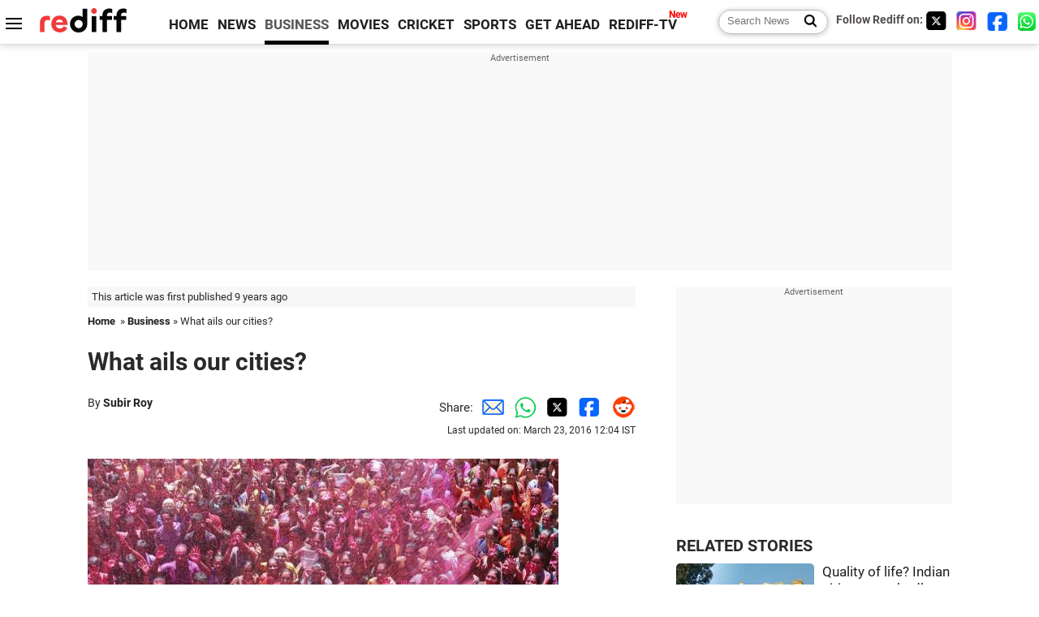

--- FILE ---
content_type: text/html
request_url: https://www.rediff.com/business/column/column-what-ails-our-cities/20160323.htm
body_size: 14384
content:
<!doctype html>
<html lang="en">
<head>
<meta charset="UTF-8">
<meta name="viewport" content="width=device-width, initial-scale=1" />
<title>What ails our cities? - Rediff.com Business</title>
<meta name="keywords" content="Mumbai,  Janaagraha,  Bengaluru,  Delhi,  ASICS,  Chennai,  India,  Ahmedabad,  Ramesh Ramanathan,  Subir Roy,  Srikanth Viswanathan,  Bhopal,  Ranchi,  Amit,  Reuters,  Raipur" />
<link rel="alternate" href="https://www.rediff.com/rss/money.xml" type="application/rss+xml"  title="Rediff.com - Business news" />
<link rel="author" type="text/html" href="https://www.rediff.com/author/Subir%20Roy" />
<meta name="author" content="Subir Roy" />
<link rel="dns-prefetch" href="//track.rediff.com/" >
<link rel="dns-prefetch" href="//bizmail.rediff.com/" >
<link rel="dns-prefetch" href="//businessemail.rediff.com/" >
<link rel="dns-prefetch" href="//workmail.rediff.com/" >
<link rel="preload" href="//imworld.rediff.com/worldrediff/style_3_16/new_arti_us_4.css" as="style">
<link rel="amphtml" href="https://m.rediff.com/amp/business/column/column-what-ails-our-cities/20160323.htm" />
<link rel="alternate" media="only screen and (max-width: 640px)" href="https://m.rediff.com/business/column/column-what-ails-our-cities/20160323.htm" />
<meta http-equiv="X-UA-Compatible" content="IE=Edge" />
<meta name="description" content="Reforms do happen and one example is Odisha which has taken steps to create a dedicated municipal cadre."  />
<meta name="news_keywords" content="Mumbai,  Janaagraha,  Bengaluru,  Delhi,  ASICS,  Chennai,  India,  Ahmedabad,  Ramesh Ramanathan,  Subir Roy" /><meta name="twitter:card" content="summary_large_image" />
<meta property="og:title" content="What ails our cities?" />
<meta property="og:type" content="article" />
<meta property="og:url" content="https://www.rediff.com/business/column/column-what-ails-our-cities/20160323.htm" />
<meta property="og:site_name" content="Rediff" />
<meta property="og:description" content="Reforms do happen and one example is Odisha which has taken steps to create a dedicated municipal cadre." />
<meta itemprop="name" content="What ails our cities?" />
<meta itemprop="description" content="Reforms do happen and one example is Odisha which has taken steps to create a dedicated municipal cadre." />
<meta itemprop="publisher" content="Rediff.com" />
<meta itemprop="url" content="https://www.rediff.com/business/column/column-what-ails-our-cities/20160323.htm" />
<meta itemprop="headline" content="What ails our cities?" />
<meta itemprop="inLanguage" content="en-US" />
<meta itemprop="keywords" content="Mumbai,  Janaagraha,  Bengaluru,  Delhi,  ASICS,  Chennai,  India,  Ahmedabad,  Ramesh Ramanathan,  Subir Roy,  Srikanth Viswanathan,  Bhopal,  Ranchi,  Amit,  Reuters,  Raipur" />
<meta itemprop="image" content="https://im.rediff.com/1200-630/money/2012/jun/04cities1.jpg">
<meta itemprop="datePublished" content="2016-03-23T12:01:24+05:30" />
<meta itemprop="dateModified" content="2016-03-23T12:04:18+05:30" />
<meta itemprop="alternativeHeadline" content="What ails our cities?" />
<link rel="preload" href="https://im.rediff.com/money/2012/jun/04cities1.jpg?w=670&h=900" as="image" /><link rel="icon" type="image/x-icon" href="https://im.rediff.com/favicon2.ico" />
<link rel="canonical" href="https://www.rediff.com/business/column/column-what-ails-our-cities/20160323.htm" />
<meta itemprop="dateline" content="New Delhi" /><link rel="preconnect" href="//imworld.rediff.com" >
<meta property="og:image" content="https://im.rediff.com/1200-630/money/2012/jun/04cities1.jpg" />
<link rel="image_src" href="https://im.rediff.com/1200-630/money/2012/jun/04cities1.jpg" />

<script type="application/ld+json">
{
	"@context":"https://schema.org","@type":"NewsMediaOrganization","name":"Rediff.com","url":"https://www.rediff.com","logo":{
		"@type":"ImageObject","url":"https://im.rediff.com/worldrediff/pix/rediff_newlogo.svg","width":400,"height":100
	},
	"address":{
		"@type":"PostalAddress","streetAddress":" Level 9 and 10, Seasons Riddhi Siddhi, Jn of Tilak Road and 1st Gaothan Lane, Santacruz (West)","addressLocality":"Mumbai","addressRegion":"India","addressCountry":"IN","postalCode":"400054"
	},
	"contactPoint":{
		"@type":"ContactPoint","telephone":"+91 - 022 - 61820000","contactType":"Customer Service","areaServed":"IN","availableLanguage":"English","hoursAvailable":{"opens":"09:00","closes":"18:00"}
	},
	"sameAs":[
		"https://x.com/RediffNews",
		"https://www.instagram.com/rediffnews/",
		"https://www.facebook.com/people/Rediff-News/61566156876578/",
		"https://www.youtube.com/@RediffOriginals"
	]
}
</script>
<script type="application/ld+json">
{
	"@context":"https://schema.org",
	"@type":"SiteNavigationElement",
	"name":["rediffmail","Rediff Money","Enterprise Email","Business Email","rediffGURUS","News","Business","Movies","Sports","Cricket","Get Ahead"],
	"url":["https://mail.rediff.com/cgi-bin/login.cgi","https://money.rediff.com","https://workmail.rediff.com","https://businessemail.rediff.com","https://gurus.rediff.com","https://www.rediff.com/news","https://www.rediff.com/business","https://www.rediff.com/movies","https://www.rediff.com/sports","https://www.rediff.com/cricket","https://www.rediff.com/getahead"]
}
</script>
<script type="application/ld+json">
{
	"@context":"https://schema.org",
	"@type":"WebSite",
	"url":"https://www.rediff.com/",
	"potentialAction": {
		"@type": "SearchAction",
		"target": "https://www.rediff.com/search/{srchword}",
		"query-input": "required maxlength=150 name=srchword"
	}
}
</script>

<script type="application/ld+json">
{
	"@context":"https://schema.org",
	"@type":"BreadcrumbList",
	"name":"Breadcrumb",
	"itemListElement":[
		{
		"@type":"ListItem",
		"position":1,
		"item":{
			"@id":"https://www.rediff.com",
			"name":"Home"
		}
		},
		{
		"@type":"ListItem",
		"position":2,
		"item":{
		"@id":"https://www.rediff.com/business",
		"name":"Business"
		}
		},
		{
		"@type":"ListItem",
		"position":3,
		"item":{
		"name":"What ails our cities?"
		}
		}
	]
}
</script>
<script type="application/ld+json">
{
	"@context":"https://schema.org",
	"@type":"WebPage",
	"name":"What ails our cities? - Rediff.com India News",
	"description":"Reforms do happen and one example is Odisha which has taken steps to create a dedicated municipal cadre.",
	"keywords":"Mumbai,  Janaagraha,  Bengaluru,  Delhi,  ASICS,  Chennai,  India,  Ahmedabad,  Ramesh Ramanathan,  Subir Roy,  Srikanth Viswanathan,  Bhopal,  Ranchi,  Amit,  Reuters,  Raipur",
	"speakable":{
		"@type":"SpeakableSpecification",
		"cssSelector":["h1","h2"]
		},
	"url":"https://www.rediff.com/business/column/column-what-ails-our-cities/20160323.htm"
}
</script>
<script type="application/ld+json">
{
	"@context":"https://schema.org",
	"@type":"NewsArticle",
	"mainEntityOfPage":{
		"@type":"WebPage",
		"@id":"https://www.rediff.com/business/column/column-what-ails-our-cities/20160323.htm",
		"url":"https://www.rediff.com/business/column/column-what-ails-our-cities/20160323.htm"
	},
	"inLanguage":"en",
	"headline":"What ails our cities?",
	"description":"Reforms do happen and one example is Odisha which has taken steps to create a dedicated municipal cadre.",
	"keywords":"Mumbai,  Janaagraha,  Bengaluru,  Delhi,  ASICS,  Chennai,  India,  Ahmedabad,  Ramesh Ramanathan,  Subir Roy,  Srikanth Viswanathan,  Bhopal,  Ranchi,  Amit,  Reuters,  Raipur",
	"articleSection":"Business",
	"url":"https://www.rediff.com/business/column/column-what-ails-our-cities/20160323.htm",
	"image":
	{
		"@type":"ImageObject",
		"url":"https://im.rediff.com/1600-900/money/2012/jun/04cities1.jpg",
		"width":"1600",
		"height":"900"
	},
	"datePublished":"2016-03-23T12:01:24+05:30",
	"dateModified":"2016-03-23T12:04:18+05:30",
	"articleBody":"&nbsp;There is a common set of root causes for the poor quality of urban life, says Subir RoyAn urban crisis is upon us -- Delhi&rsquo;s air pollution, Chennai&rsquo;s floods, Bengaluru&rsquo;s garbage.This is not something unknown or unanticipated, merely the culmination of a long process.A study by Janaagraha, a Bengaluru-based non-government organisation focused on improving the quality of life in urban India, has found that urban issues prominent in public discourse have not changed in 30 years.Adopting a drastic cure cannot be postponed any longer.This needs diagnostic tests that yield rich data.Janaagraha has released its third Annual Survey of India&rsquo;s City-Systems (ASICS 2015) which is now a source of comparable data over a period of time that gives experts a chance to get to the roots of the malaise.The depressing overview, according to Janaagraha&rsquo;s founder and leader, Ramesh Ramanathan, is that over the three-year period little has changed.The scores of leading Indian cities under the chosen parameters remain at about the same low levels.Popular discourse on India&rsquo;s urban malaise is usually focused on symptoms but it is &ldquo;the disease that needs to be treated,&rdquo; observes Srikanth Viswanathan who has led the ASICS research.There is a common set of root causes for the poor quality of urban life.These have been brought under a city-systems framework that has four interconnected components: planning and design; capacities and resources; empowerment and political representation; and transparency, accountability and participation.If you adopt this approach, you address systemic issues which hold our cities back.Ultimately, it is not resources which hold back the 21 cities in 18 states -- including all the state capitals -- that ASICS covers, but governance.A reform agenda is needed to fix the vacuum in local governance.The centre and the states have to cooperate to empower urban local bodies so that they can deliver, be accountable and transparent.But politicians are by nature statusquoists who will not voluntarily give up power.How the tipping point will come to enable change is the cardinal conundrum hanging over non-functional city systems.ASICS 2015 reveals that most cities cannot implement their spatial development plans.Even when there are plans they do not synchronise, as in the case with the plans for the local bodies coming under the Mumbai metropolitan area.In Bengaluru, the boundaries of various bodies that deliver water, power and transport do not coincide. Ergo, confusion. &nbsp;Absolutely no city has an effective mechanism to deter planning violations.In Delhi, over 30 per cent of the population lives in unauthorised colonies.This is after over 2,200 of them have been regularised. Since 1947 over 3,000 colonies have been authorised.Most cities severely lack the ability to raise their own resources. Payment of salaries and wages leaves little for capital expenditure, thus making cities dependent on central and state governments.It is rich cities like Mumbai and Delhi and a relatively well-run city like Pune that mostly make the cut.The material resource shortage has a companion in the shortage of human skills. Adequate manpower with the right skills, and stability of leadership, are critical issues.There are close to 8,000 census towns but only 5,000 town planners in the country.The average tenure of municipal commissioners varies widely, from under one year for Raipur to over four years for Ahmedabad.How well material and human resources are used and what kind of leadership a city has is reflected in its use of information technology. Cities like Bhopal, Delhi, Mumbai, Pune and Surat (again a shortlist of cities with somewhat, only somewhat, better systems) score the best.An outlier is Chennai which has an overall poor score but has made progress by installing an enterprise IT system from 2009.Online assessment of property tax and collection, running the workforce with greater efficiency, approving building plans and tracking complaints have all entered a new era.If there is any one issue which matters then it is empowerment, particularly the role and status of the mayor. Right at the top are cities with directly elected mayors with five-year terms.Eight out of the 21 cities surveyed (Bhopal, Chennai, Dehradun, Jaipur, Kanpur, Lucknow, Raipur and Ranchi make the cut.)On the other hand Ahmedabad and Bengaluru get one-year mayors and Mumbai a new one every 2.5 years.Most unfortunately not a single mayor has the right to appoint the municipal commissioner.To enable empowerment, a key reform is ensuring devolution of all the 18 functions listed in the 74th Amendment to the Constitution.One of the most useful sets of data in the survey comes under the rubric of transparency, accountability and participation.This addresses issues like: does it mandate disclosure of audited financial statements, details of plans, income and budgets? Are internal audits of urban local bodies available in the public domain?Are there open data standards for financial information (budgets) and annual report on works? Cities which fare well are Hyderabad, Bengaluru, Pune and Mumbai.Reforms do happen and one example is Odisha which has taken steps to create a dedicated, exclusive municipal cadre for administrators.This seeks to address the paucity of experts in domains like urban planning and transportation which are making do by relying on the open market, consultancies and outsourcing.Empowered urban local bodies with powerful democratically elected mayors for respectable terms, aided by officials who have a career stake in local government, offer the foundations on which a viable urban India can be built.Image: Holi celebrations in Ahmedabad. Photograph: Amit Dave/Reuters",
	"author":{
		"@type":"Person",
		"name":"Subir Roy",
		"url":"https://www.rediff.com/author/Subir%20Roy"
	},
	"publisher":{   
		"@type":"NewsMediaOrganization",
		"name":"Rediff.com",
		"logo":{
			"@type":"ImageObject","url":"https://im.rediff.com/worldrediff/pix/rediff_newlogo.svg","width":400,"height":100   
		}        
	},
	"associatedMedia":{
		"@type":"ImageObject",
		"url":"https://im.rediff.com/money/2012/jun/04cities1.jpg",
		"caption":"What ails our cities?",
		"description":"What ails our cities?",
		"height":"900",
		"width":"1200"
	}		
}
</script>

<script>
var cdn_domain = "https://www.rediff.com";
var section = "money";
var article_url = "https://www.rediff.com/business/column/column-what-ails-our-cities/20160323.htm";
var template = "money-column-guest.xsl";
var page_type = "article";
var endyear 	= "2026";
var org_domain = "https://mypage.rediff.com";
var imgpath	= "//imworld.rediff.com/worldrediff/pix";
var ishare_domain	= "https://ishare.rediff.com";
var shopping_domain	= "https://shopping.rediff.com";
var books_domain	= "https://books.rediff.com";
var track_domain	= "https://track.rediff.com";
var money_domain	= "https://money.rediff.com";
var realtime_domain	= "https://realtime.rediff.com";
var share_domain	= "https://share.rediff.com";
var timetoread = "";

function enc(a,url){a.href	=	url;return true;}
function getCookie(name){var dc=document.cookie;var prefix=name+"=";var begin=dc.indexOf("; "+prefix);if(begin==-1){begin=dc.indexOf(prefix);if(begin!=0)return null}else begin+=2;var end=document.cookie.indexOf(";",begin);if(end==-1)end=dc.length;return unescape(dc.substring(begin+prefix.length,end))}
function sharePopup(ob){var left = (screen.width - 800) / 2;var shareurl = ob.href;window.open(shareurl,'sharewindow','toolbar=no,location=0,status=no,menubar=no,scrollbars=yes,resizable=yes,width=800,height=550,top=80,left='+left);}
function trackURL(url){if(navigator.userAgent.toLowerCase().indexOf('msie') != -1){var referLink = document.createElement('a');referLink.href = url;document.body.appendChild(referLink);referLink.click();}else{document.location.href = url;}}

</script>
	<script async src="//pagead2.googlesyndication.com/pagead/js/adsbygoogle.js"></script>
	
	<script>
	(adsbygoogle = window.adsbygoogle || []).push({
		google_ad_client: "ca-pub-2932970604686705",
		enable_page_level_ads: true
	});
	</script>
	
<link rel="stylesheet" href="//imworld.rediff.com/worldrediff/style_3_16/new_arti_us_4.css" />
<style>.imgcaption{clear:both}.bigtable{margin:10px 0}.logo{width:160px}.toplinks .active{margin-right:0;margin-left:0}.watchasvd{font-size:0.8rem;margin-right:20px;display:inline-block;vertical-align:middle;color:#ef3b3a;font-weight:bold;}.watchasvd::before{content:'';display:inline-block;width:28px;height:17px;background:url('https://im.rediff.com/worldrediff/pix/watchvdicon.jpg') 0 0 no-repeat;vertical-align:middle;}.newtv::after{content:'New';font-weight:bold;color:#ff0000;font-size:0.8rem;position:absolute;top:-10px;right:-13px}.mfrom_flex{display:flex;justify-content:space-between;border-bottom:solid 1px #e2e2e2;padding-bottom:20px}.mfrom_box{max-width:200px;overflow:hidden}.mfrom_copy{font-size:1.1rem;margin-top:5px}.div_subscibe_top{margin-top:30px}.subscribe_btn_in{background:#000;border-radius:50%;width:30px;height:30px;line-height:30px;font-size:1.2rem;color:#fff;border:none;text-align:center}.lbl_sub_email{display:block;font-weight:bold;font-size:0.8rem;margin-bottom:1px}.div_subscibe_top_container{width:calc(100% - 330px);border-right:dotted 1px #ababab;border-left:dotted 1px #ababab;}.div_subscibe_top{width:250px;background:none;margin:0 auto;border:none;border-radius:5px;padding:5px 0 8px 12px;box-shadow:0 0 7px rgba(0, 0, 0, 0.3)}.vcenter{align-items:center}.sub_email_in{padding:5px;text-align:left;height:30px;width:190px;margin-right:5px;border:solid 1px #b2aeae;border-radius:5px;font-size:0.85rem}.sub_email_in::placeholder{font-size:1rem}.subwait{position:absolute;right:50px}.subscrip_message{font-size:0.75rem;font-weight:bold;margin:5px 0}</style>
<script async src="//newads.rediff.com/rediffadserver/www/delivery/asyncjs.php"></script>
<script async src="https://securepubads.g.doubleclick.net/tag/js/gpt.js"></script>

<script>
window.googletag = window.googletag || {cmd: []};
googletag.cmd.push(function() {
	var sectionarr = window.parent.location.href.split("/");
	var authorname = "";
	if(document.getElementById('OAS_author')){authorname = document.getElementById('OAS_author').value;}
	var adv_subsection = "";
	if(document.getElementById('OAS_subsection')){adv_subsection = document.getElementById('OAS_subsection').value;}
	googletag.defineSlot('/21677187305/Rediff_ROS_728x90_ATF_INTL', [[750, 100], [970, 90], [970, 250], [980, 90], [930, 180], [950, 90], [960, 90], [970, 66], [750, 200], [728, 90], [980, 120]], 'div-gpt-ad-1739426843638-0').setTargeting('author', authorname.toLowerCase()).setTargeting('url',sectionarr[3]).setTargeting('subsection',adv_subsection).addService(googletag.pubads());
	googletag.defineSlot('/21677187305/Rediff_ROS_300x250_ATF_INTL', [[336, 280], [300, 250]], 'div-gpt-ad-1739426924396-0').setTargeting('author', authorname.toLowerCase()).setTargeting('url',sectionarr[3]).setTargeting('subsection',adv_subsection).addService(googletag.pubads());
	googletag.defineSlot('/21677187305/Rediff_ROS_300x250_BTF_INTL', [[300, 250], [336, 280]], 'div-gpt-ad-1742278123914-0').setTargeting('author', authorname.toLowerCase()).setTargeting('url',sectionarr[3]).setTargeting('subsection',adv_subsection).addService(googletag.pubads());
	googletag.defineSlot('/21677187305/Rediff_ROS_300x250_BTF2_INTL', [[300, 250], [336, 280]], 'div-gpt-ad-1752125674124-0').setTargeting('author', authorname.toLowerCase()).setTargeting('url',sectionarr[3]).setTargeting('subsection',adv_subsection).addService(googletag.pubads());
	googletag.defineSlot('/21677187305/Rediff_ROS_300x250_BTF3_INTL', [[300, 100], [300, 250], [300, 75]], 'div-gpt-ad-1748412147256-0').setTargeting('author', authorname.toLowerCase()).setTargeting('url',sectionarr[3]).setTargeting('subsection',adv_subsection).addService(googletag.pubads());
	googletag.defineSlot('/21677187305/Rediff_ROS_728x90_BTF_INTL', [[960, 90], [970, 66], [970, 90], [728, 90], [980, 90], [950, 90]], 'div-gpt-ad-1748412234453-0').setTargeting('author', authorname.toLowerCase()).setTargeting('url',sectionarr[3]).setTargeting('subsection',adv_subsection).addService(googletag.pubads());
	if(screen.width >= 1400)
	{
	googletag.defineSlot('/21677187305/Rediff_ROS_120x600_ATF_INTL_Left_Margin', [120, 600], 'div-gpt-ad-1741063428061-0').setTargeting('author', authorname.toLowerCase()).setTargeting('url',sectionarr[3]).setTargeting('subsection',adv_subsection).addService(googletag.pubads());
	googletag.defineSlot('/21677187305/Rediff_ROS_120x600_ATF_INTL_Right_Margin', [120, 600], 'div-gpt-ad-1741063514341-0').setTargeting('author', authorname.toLowerCase()).setTargeting('url',sectionarr[3]).setTargeting('subsection',adv_subsection).addService(googletag.pubads());
	}
	googletag.pubads().enableSingleRequest();
	googletag.enableServices();
});
</script>

<script> window._izq = window._izq || []; window._izq.push(["init"]); </script>
<script src='https://cdn.izooto.com/scripts/39851dc0ca7139b97c039b38dd09bd76150834db.js' async></script>
<script type="text/javascript">
  window._taboola = window._taboola || [];
  _taboola.push({article:'auto'});
  !function (e, f, u, i) {
    if (!document.getElementById(i)){
      e.async = 1;
      e.src = u;
      e.id = i;
      f.parentNode.insertBefore(e, f);
    }
  }(document.createElement('script'),
  document.getElementsByTagName('script')[0],
  '//cdn.taboola.com/libtrc/rediffcom/loader.js',
  'tb_loader_script');
  if(window.performance && typeof window.performance.mark == 'function')
    {window.performance.mark('tbl_ic');}
</script>
<style>.arti_contentbig p.imgcaptionsmall,.imgcaptionsmall{width:50%;color:#515151;font-size:0.9rem;float:left;margin:0 8px 8px 0;line-height:1.4em;}</style>
</head>
<body>
<!-- Begin comScore Tag -->

<script>
var _comscore = _comscore || [];
_comscore.push({ c1: "2", c2: "6035613" });
(function() {
var s = document.createElement("script"), el = document.getElementsByTagName("script")[0]; 
s.async = true;
s.src = "https://sb.scorecardresearch.com/cs/6035613/beacon.js";
el.parentNode.insertBefore(s, el);
})();
</script>
<noscript><img src="https://sb.scorecardresearch.com/p?c1=2&amp;c2=6035613&amp;cv=3.6.0&amp;cj=1" alt="comscore" ></noscript>

<!-- End comScore Tag --><script>
if(!OAS_sitepage)var OAS_sitepage = "";
if(!OAS_listpos)var OAS_listpos = "";

	var ck=document.cookie;
	function getcookie(n)
	{
		var ar=n+"=";var al=ar.length;var cl=ck.length;var i=0;while(i<cl)
		{j=i+al;if(ck.substring(i,j)==ar)
		{e=ck.indexOf(";",j);if(e==-1)
		e=ck.length;return unescape(ck.substring(j,e));}
		i=ck.indexOf(" ",i)+1;if(i==0)
		break;}
		return "";
	}
	var querystring	= "";
	var path	= "";
	var domain	= "";
	var Rkey_data	= "";
	var Rkey	= Math.floor(Math.random() * 1000000);
	querystring	= window.location.search;
	path		= window.location.pathname;
	domain		= window.location.host;
	var tmp_ref = encodeURIComponent(document.referrer);
	if((tmp_ref == null) || (tmp_ref.length == 0)){tmp_ref = "";}
	if (querystring == "")
	{
		Rkey_data = "?rkey="+Rkey;
	}
	else
	{
		Rkey_data = "&rkey="+Rkey;
	}
	if(tmp_ref != "")
	{
		Rkey_data += "&ref="+tmp_ref;
	}
	var metricImgNew = new Image();
	metricImgNew.src = '//usmetric.rediff.com/'+domain+path+querystring+Rkey_data+'&device=pc';
	var Rlo="";
	var Rl = "";
	Rlo	= getcookie("Rlo");
	Rlo = unescape(Rlo).replace(/\+/g," ");
	Rlo = Rlo.replace("@rediffmail.com","");
	Rlo = Rlo.replace(/[^\w\d\s\-\_]/ig,'');
	Rl = getcookie("Rl");
	Rl = Rl.replace(/[^\w\d\s\-\_@\.]/ig,'');
	var tmp_rsc1 = "";
	tmp_rsc1 = getcookie("Rsc");

</script>
<style>.fnt0{font-size:0;}</style>
<div class="fnt0"><ins data-revive-zoneid="333" data-revive-source="_blank" data-revive-target="_blank" data-revive-id="4b71f4079fb345c8ac958d0e9f0b56dd" data-zonename="Rediff_ROS_OutstreamVideo_INTL"></ins></div><input type="hidden" id="OAS_topic"  name="OAS_topic" value="economicPolicy" />
<input type="hidden" id="OAS_author"  name="OAS_author" value="Subir Roy" />
<input type="hidden" id="ads_moviename"  name="ads_moviename" value="null" />
<div id="tower_conatainer" class='tower_conatainer'><div id="div_left_tower" class="left_tower"></div><div id="div_right_tower" class="right_tower"></div></div><input type="hidden" id="OAS_subsection"  name="OAS_subsection" value="business-column-column" /><div class="topfixedrow">
	<div class="logobar flex maxwrap">
		<div id="menuicon" class="homesprite menuicon"></div>
		<div class="logo"><a href="https://www.rediff.com"><img src="//imworld.rediff.com/worldrediff/pix/rediff_newlogo.svg" width="120" height="30" alt="rediff logo" /></a></div>
		<div class="toplinks">
			<a href="https://www.rediff.com" class="linkcolor bold" data-secid="nav_article_home" data-pos="1">HOME</a>
			<a href="https://www.rediff.com/news" class="linkcolor bold " data-secid="nav_article_news" data-pos="1">NEWS</a> 
			<a href="https://www.rediff.com/business" class="linkcolor bold active" data-secid="nav_article_business" data-pos="1">BUSINESS</a> 
			<a href="https://www.rediff.com/movies" class="linkcolor bold " data-secid="nav_article_movies" data-pos="1">MOVIES</a> 
			<a href="https://www.rediff.com/cricket" class="linkcolor bold " data-secid="nav_article_cricket" data-pos="1">CRICKET</a> 
			<a href="https://www.rediff.com/sports" class="linkcolor bold " data-secid="nav_article_sports" data-pos="1">SPORTS</a> 
			<a href="https://www.rediff.com/getahead" class="linkcolor bold " data-secid="nav_article_getahead" data-pos="1">GET AHEAD</a>
			<a href="https://tv.rediff.com" class="linkcolor bold relative newtv" data-secid="nav_article_redifftv" data-pos="1">REDIFF-TV</a>
		</div>
		<div class="toprightlinks flex">
			<div class="arti_srch_container"><form name="mainnewsrchform" onsubmit="return submitSearch()" action="https://www.rediff.com/search" method="POST"><input type="text" id="main_srchquery_tbox" name="main_srchquery_tbox" placeholder="Search News" value="" class="txt_srchquery" autocomplete="off"><input type="submit" value="" class="newsrchbtn" aria-label="Search News"></form></div>
			<div class="navbarsocial"><span class="followon">Follow Rediff on: </span><a href="https://x.com/rediffbusiness" target="_blank" aria-label="Twitter"><span class="homesprite socialicons twitter"></span></a> &nbsp; <a href="https://www.instagram.com/rediffbusiness/" target="_blank" aria-label="Instagram"><span class="homesprite socialicons insta"></span></a> &nbsp; <a href="https://www.facebook.com/people/Rediff-News/61566156876578/" target="_blank" aria-label="Facebook"><span class="homesprite socialicons fb"></span></a> &nbsp; <a href="https://whatsapp.com/channel/0029Va5OV1pLtOjB8oWyne1F" target="_blank" aria-label="whatsup"><span class="homesprite socialicons whup"></span></a></div>
		</div>
	</div>
</div>
<div class="advtcontainer lb wrapper">
	<div class="advttext"></div>
	<div id="world_top" class="div_ad_lb01"><div id='div-gpt-ad-1739426843638-0' style='min-width:728px;min-height:66px;'><script>googletag.cmd.push(function(){googletag.display('div-gpt-ad-1739426843638-0');});</script></div></div>
</div>
<div class="wrapper clearfix">
	<!-- leftcontainer starts -->
	<div id="leftcontainer" class="red_leftcontainer">
		<div class="yearsago">This article was first published 9 years ago</div>		<div class="breadcrumb"><a href="https://www.rediff.com" class="bold">Home</a>&nbsp; &raquo;&nbsp;<a href="https://www.rediff.com/business" class="bold">Business</a> &raquo;&nbsp;What ails our cities?</div>
		<h1 class="artihd">What ails our cities?</h1>
		<div class="clearfix">
			<div class="floatL">
				<div class="bylinetop">	By <a href="https://www.rediff.com/author/Subir%20Roy" class="bold">Subir Roy</a>		</div>
				<div> </div>
			</div>
			<div class="floatR">Share:<a href="mailto:?subject=What%20ails%20our%20cities%3F&body=Read this article https://www.rediff.com/business/column/column-what-ails-our-cities/20160323.htm" title="Share by Email" aria-label="Email Share"><i class="shareic_sprite email"></i></a><a target="_blank" OnClick="sharePopup(this);return false;" href="https://api.whatsapp.com/send?text=https://www.rediff.com/business/column/column-what-ails-our-cities/20160323.htm" title="Share on Whatsapp"  aria-label="Whatsapp Share"><i class="shareic_sprite waup"></i></a><a target="_blank" OnClick="sharePopup(this);return false;" href="https://twitter.com/intent/tweet?url=https://www.rediff.com/business/column/column-what-ails-our-cities/20160323.htm&text=What%20ails%20our%20cities%3F"  title="Share on Twitter"  aria-label="Twitter Share"><i class="shareic_sprite twit"></i></a><a target="_blank" OnClick="sharePopup(this);return false;" href="https://www.facebook.com/sharer/sharer.php?u=https://www.rediff.com/business/column/column-what-ails-our-cities/20160323.htm&picture=&title=What%20ails%20our%20cities%3F&description=" title="Share on Facebook"  aria-label="Facebook Share"><i class="shareic_sprite fb"></i></a><a target="_blank" OnClick="sharePopup(this);return false;" href="https://www.reddit.com/submit?url=https://www.rediff.com/business/column/column-what-ails-our-cities/20160323.htm&title=What%20ails%20our%20cities%3F" title="Share on Reddit"  aria-label="Reddit Share"><i class="shareic_sprite reddit"></i></a>
			<p class="updatedon">Last updated on: March 23, 2016&nbsp;12:04 IST</p>
			</div>
		</div>
				<div id="arti_content_n" class="arti_contentbig clearfix" itemprop="articleBody">
			<p><strong><img class=imgwidth src="//im.rediff.com/money/2012/jun/04cities1.jpg?w=670&h=900" alt="Holi in Ahmedabad" style="max-width:100%;"    /></strong></p><div id="div_morelike_topic_container"></div>
<div style="clear: both; height: 1px;">&nbsp;</div>
<p><strong>There is a common set of root causes for the poor quality of urban life, says Subir Roy</strong></p>
<p><span style="font-size: 36px;">A</span>n urban crisis is upon us -- Delhi&rsquo;s air pollution, Chennai&rsquo;s floods, Bengaluru&rsquo;s garbage.</p>
<p>This is not something unknown or unanticipated, merely the culmination of a long process.</p>
<p>A study by Janaagraha, a Bengaluru-based non-government organisation focused on improving the quality of life in urban India, has found that urban issues prominent in public discourse have not changed in 30 years.</p>
<p>Adopting a drastic cure cannot be postponed any longer.</p>
<p>This needs diagnostic tests that yield rich data.</p>
<p>Janaagraha has released its third Annual Survey of India&rsquo;s City-Systems (ASICS 2015) which is now a source of comparable data over a period of time that gives experts a chance to get to the roots of the malaise.</p>
<p>The depressing overview, according to Janaagraha&rsquo;s founder and leader, Ramesh Ramanathan, is that over the three-year period little has changed.</p>
<p>The scores of leading Indian cities under the chosen parameters remain at about the same low levels.</p><div id="shop_advertise_div_1"></div><div class="clear"><div class="inline-block" id="div_arti_inline_advt"></div><div class="inline-block" id="div_arti_inline_advt2"></div></div>
<p>Popular discourse on India&rsquo;s urban malaise is usually focused on symptoms but it is &ldquo;the disease that needs to be treated,&rdquo; observes Srikanth Viswanathan who has led the ASICS research.</p>
<p>There is a common set of root causes for the poor quality of urban life.</p>
<p>These have been brought under a city-systems framework that has four interconnected components: planning and design; capacities and resources; empowerment and political representation; and transparency, accountability and participation.</p>
<p>If you adopt this approach, you address systemic issues which hold our cities back.</p>
<p>Ultimately, it is not resources which hold back the 21 cities in 18 states -- including all the state capitals -- that ASICS covers, but governance.</p>
<p>A reform agenda is needed to fix the vacuum in local governance.</p>
<p><span style="font-size: 12px;">T</span>he centre and the states have to cooperate to empower urban local bodies so that they can deliver, be accountable and transparent.</p>
<p>But politicians are by nature statusquoists who will not voluntarily give up power.</p>
<p>How the tipping point will come to enable change is the cardinal conundrum hanging over non-functional city systems.</p>
<p>ASICS 2015 reveals that most cities cannot implement their spatial development plans.</p>
<p>Even when there are plans they do not synchronise, as in the case with the plans for the local bodies coming under the Mumbai metropolitan area.</p>
<p>In Bengaluru, the boundaries of various bodies that deliver water, power and transport do not coincide. Ergo, confusion. &nbsp;</p>
<p><span style="font-size: 36px;">A</span>bsolutely no city has an effective mechanism to deter planning violations.</p><div class="clear"></div><div class="advtcontainer lb"><div class="advttext"></div><div id="div_outstream_bottom"><ins data-revive-zoneid="391" data-revive-source="_blank" data-revive-target="_blank" data-revive-id="4b71f4079fb345c8ac958d0e9f0b56dd" data-zonename="Rediff_ROS_InArticleVideo_Middle_INTL"></ins></div></div><div class="clear"></div>
<p>In Delhi, over 30 per cent of the population lives in unauthorised colonies.</p>
<p>This is after over 2,200 of them have been regularised. Since 1947 over 3,000 colonies have been authorised.</p>
<p>Most cities severely lack the ability to raise their own resources. Payment of salaries and wages leaves little for capital expenditure, thus making cities dependent on central and state governments.</p>
<p>It is rich cities like Mumbai and Delhi and a relatively well-run city like Pune that mostly make the cut.</p>
<p>The material resource shortage has a companion in the shortage of human skills. Adequate manpower with the right skills, and stability of leadership, are critical issues.</p>
<p>There are close to 8,000 census towns but only 5,000 town planners in the country.</p>
<p>The average tenure of municipal commissioners varies widely, from under one year for Raipur to over four years for Ahmedabad.</p>
<p>How well material and human resources are used and what kind of leadership a city has is reflected in its use of information technology. Cities like Bhopal, Delhi, Mumbai, Pune and Surat (again a shortlist of cities with somewhat, only somewhat, better systems) score the best.</p>
<p>An outlier is Chennai which has an overall poor score but has made progress by installing an enterprise IT system from 2009.</p>
<p>Online assessment of property tax and collection, running the workforce with greater efficiency, approving building plans and tracking complaints have all entered a new era.</p>
<p>If there is any one issue which matters then it is empowerment, particularly the role and status of the mayor. Right at the top are cities with directly elected mayors with five-year terms.</p>
<p>Eight out of the 21 cities surveyed (Bhopal, Chennai, Dehradun, Jaipur, Kanpur, Lucknow, Raipur and Ranchi make the cut.)</p>
<p>On the other hand Ahmedabad and Bengaluru get one-year mayors and Mumbai a new one every 2.5 years.</p>
<p><span style="font-size: 36px;">M</span>ost unfortunately not a single mayor has the right to appoint the municipal commissioner.</p>
<p>To enable empowerment, a key reform is ensuring devolution of all the 18 functions listed in the 74th Amendment to the Constitution.</p>
<p>One of the most useful sets of data in the survey comes under the rubric of transparency, accountability and participation.</p>
<p>This addresses issues like: does it mandate disclosure of audited financial statements, details of plans, income and budgets? Are internal audits of urban local bodies available in the public domain?</p>
<p>Are there open data standards for financial information (budgets) and annual report on works? Cities which fare well are Hyderabad, Bengaluru, Pune and Mumbai.</p>
<p>Reforms do happen and one example is Odisha which has taken steps to create a dedicated, exclusive municipal cadre for administrators.</p>
<p>This seeks to address the paucity of experts in domains like urban planning and transportation which are making do by relying on the open market, consultancies and outsourcing.</p>
<p>Empowered urban local bodies with powerful democratically elected mayors for respectable terms, aided by officials who have a career stake in local government, offer the foundations on which a viable urban India can be built.</p>
<p><strong>Image: Holi celebrations in Ahmedabad. Photograph: Amit Dave/Reuters</strong></p>
		</div>
		<div class="bylinebot">
			<span><a href="https://www.rediff.com/author/Subir%20Roy" class="bold">Subir Roy</a> </span>																							<span class="ht5 clear"></span><div>Source: <a href="http://www.business-standard.com/" target="_blank"  class="bold"><img src="//im.rediff.com/money/pix/bs.jpg" class="vmiddle" alt="source" loading="lazy" /></a></div>
									</div>
		<i class="clear"></i>
		<div class="flex spacebetw vcenter">
			<div>Share:<a href="mailto:?subject=What%20ails%20our%20cities%3F&body=Read this article https://www.rediff.com/business/column/column-what-ails-our-cities/20160323.htm"  aria-label="Email Share" title="Share by Email"><i class="shareic_sprite email"></i></a><a target="_blank" OnClick="sharePopup(this);return false;" href="https://api.whatsapp.com/send?text=https://www.rediff.com/business/column/column-what-ails-our-cities/20160323.htm" aria-label="Whatsapp Share" title="Share on Whatsapp"><i class="shareic_sprite waup"></i></a><a target="_blank" OnClick="sharePopup(this);return false;" href="https://twitter.com/intent/tweet?url=https://www.rediff.com/business/column/column-what-ails-our-cities/20160323.htm&text=What%20ails%20our%20cities%3F"  title="Share on Twitter"  aria-label="Twitter Share"><i class="shareic_sprite twit"></i></a><a target="_blank" OnClick="sharePopup(this);return false;" href="https://www.facebook.com/sharer/sharer.php?u=https://www.rediff.com/business/column/column-what-ails-our-cities/20160323.htm&picture=&title=What%20ails%20our%20cities%3F&description=" title="Share on Facebook"  aria-label="Facebook Share"><i class="shareic_sprite fb"></i></a><a target="_blank" OnClick="sharePopup(this);return false;" href="https://www.reddit.com/submit?url=https://www.rediff.com/business/column/column-what-ails-our-cities/20160323.htm&title=What%20ails%20our%20cities%3F" title="Share on Reddit"  aria-label="Reddit Share"><i class="shareic_sprite reddit"></i></a></div>
			<div class="div_subscibe_top_container"><div id='span_subscibe_top' class="div_subscibe_top"><div id='div_subscribe_in_top' class='flex'><form name='frm_subscription_in_top' method='POST' id='frm_subscription_in_top'><label for='sub_email_in_top' class="lbl_sub_email">Subscribe to our Newsletter!</label><input type='text' onkeypress="if(event.keyCode==13){return submitSubscribeTop('sub_email_in_top','subscribe_btn_in_top','div_subscribe_in_top','div_subscrip_message_in_top',1);}" autocomplete='off' id='sub_email_in_top' name='sub_email_in_top' value='' placeholder='&#x2709; Your Email' class='sub_email_in' /><input type='button' onclick="return submitSubscribeTop('sub_email_in_top','subscribe_btn_in_top','div_subscribe_in_top','div_subscrip_message_in_top',1);" value='&gt;' id='subscribe_btn_in_top' class='subscribe_btn_in' /><i id='subwait_top' class='subwait'></i></form></div><div id='div_subscrip_message_in_top' class='subscrip_message hide'></div></div></div>
			<div><a href="https://www.rediff.com/business/column/column-what-ails-our-cities/20160323.htm?print=true" target="_blank" rel="noreferrer" title="Print this article"><i class="shareic_sprite printicon"></i></a></div>
		</div>
				<div id="tags_div" class="tagsdiv"><p class='bold'>More News Coverage</p></b><a href="https://www.rediff.com/tags/mumbai">Mumbai</a><a href="https://www.rediff.com/tags/-janaagraha"> Janaagraha</a><a href="https://www.rediff.com/tags/-bengaluru"> Bengaluru</a><a href="https://www.rediff.com/tags/-delhi"> Delhi</a><a href="https://www.rediff.com/tags/-asics"> ASICS</a></div>
		<div><div class="advttext"></div><div id="world_bottom1"><div id="taboola-below-article-thumbnails"></div>

<script type="text/javascript">
  window._taboola = window._taboola || [];
  _taboola.push({
    mode: 'thumbnails-a',
    container: 'taboola-below-article-thumbnails',
    placement: 'Below Article Thumbnails',
    target_type: 'mix'
  });
</script>
</div></div>
		<i class="clear"></i><div id="div_ad_bottom3"><ins data-revive-zoneid="259" data-revive-source="_blank" data-revive-target="_blank" data-revive-id="4b71f4079fb345c8ac958d0e9f0b56dd" data-zonename="Rediff_ROS_Native_Widget_BTF2_INTL"></ins></div><i class="clear ht20"></i>
	</div>
	<!-- leftcontainer ends -->
	<!-- rightcontainer starts -->
	<div id="rightcontainer" class="red_rightcontainer">
		<div class="boxadvtcontainer">
			<div class="advttext"></div>
			<div class="relative"><div id="world_right1" class="world_right1"><div id='div-gpt-ad-1739426924396-0' style='min-width:300px;min-height:250px;'><script>googletag.cmd.push(function(){googletag.display('div-gpt-ad-1739426924396-0');});</script></div></div></div>
		</div>
				<div class="div_morenews">
			<h2 class="sechd">RELATED STORIES</h2>
									<div class="mnewsrow clearfix">
								<div class="mnthumb"><a href="http://www.rediff.com/business/report/pix-quality-of-life-indian-cities-score-badly/20160315.htm" onmousedown="return enc(this,'https://track.rediff.com/click?url=___http%3a%2f%2fwww.rediff.com%2fbusiness%2freport%2fpix-quality-of-life-indian-cities-score-badly%2f20160315.htm___&service=news&clientip=23.64.113.143&source=morelike&type=related');"><img src="//im.rediff.com/170-100/money/2016/mar/15city6.jpg" alt="Quality of life? Indian cities score badly" class="rcorner" loading="lazy" /></a></div>
								<div class="mncopy "><a href="http://www.rediff.com/business/report/pix-quality-of-life-indian-cities-score-badly/20160315.htm"onmousedown="return enc(this,'https://track.rediff.com/click?url=___http%3a%2f%2fwww.rediff.com%2fbusiness%2freport%2fpix-quality-of-life-indian-cities-score-badly%2f20160315.htm___&service=news&clientip=23.64.113.143&source=morelike&type=related');">Quality of life? Indian cities score badly</a></div>
			</div>
												<div class="mnewsrow clearfix">
								<div class="mnthumb"><a href="http://www.rediff.com/business/slide-show/slide-show-1-two-indian-cities-future-business-hubs-of-the-world/20120605.htm" onmousedown="return enc(this,'https://track.rediff.com/click?url=___http%3a%2f%2fwww.rediff.com%2fbusiness%2fslide-show%2fslide-show-1-two-indian-cities-future-business-hubs-of-the-world%2f20120605.htm___&service=news&clientip=23.64.113.143&source=morelike&type=related');"><img src="//im.rediff.com/170-100/money/2012/jun/04cities1.jpg" alt="IMAGES: Two Indian cities among future business hubs" class="rcorner" loading="lazy" /></a></div>
								<div class="mncopy "><a href="http://www.rediff.com/business/slide-show/slide-show-1-two-indian-cities-future-business-hubs-of-the-world/20120605.htm"onmousedown="return enc(this,'https://track.rediff.com/click?url=___http%3a%2f%2fwww.rediff.com%2fbusiness%2fslide-show%2fslide-show-1-two-indian-cities-future-business-hubs-of-the-world%2f20120605.htm___&service=news&clientip=23.64.113.143&source=morelike&type=related');">IMAGES: Two Indian cities among future business hubs</a></div>
			</div>
												<div class="mnewsrow clearfix">
								<div class="mnthumb"><a href="http://www.rediff.com/business/report/pix-special-10-most-affordable-cities-in-india-to-buy-a-flat/20160112.htm" onmousedown="return enc(this,'https://track.rediff.com/click?url=___http%3a%2f%2fwww.rediff.com%2fbusiness%2freport%2fpix-special-10-most-affordable-cities-in-india-to-buy-a-flat%2f20160112.htm___&service=news&clientip=23.64.113.143&source=morelike&type=related');"><img src="//im.rediff.com/170-100/money/2016/jan/12jaipur.jpg" alt="10 most affordable cities in India to buy a flat" class="rcorner" loading="lazy" /></a></div>
								<div class="mncopy "><a href="http://www.rediff.com/business/report/pix-special-10-most-affordable-cities-in-india-to-buy-a-flat/20160112.htm"onmousedown="return enc(this,'https://track.rediff.com/click?url=___http%3a%2f%2fwww.rediff.com%2fbusiness%2freport%2fpix-special-10-most-affordable-cities-in-india-to-buy-a-flat%2f20160112.htm___&service=news&clientip=23.64.113.143&source=morelike&type=related');">10 most affordable cities in India to buy a flat</a></div>
			</div>
												<div class="mnewsrow clearfix">
								<div class="mnthumb"><a href="http://www.rediff.com/money/special/special-disaster-risks-grow-as-indias-cities-flounder/20160115.htm" onmousedown="return enc(this,'https://track.rediff.com/click?url=___http%3a%2f%2fwww.rediff.com%2fmoney%2fspecial%2fspecial-disaster-risks-grow-as-indias-cities-flounder%2f20160115.htm___&service=news&clientip=23.64.113.143&source=morelike&type=related');"><img src="//im.rediff.com/170-100/money/2016/jan/15city3.jpg" alt="Disaster risks grow, as India's cities flounder" class="rcorner" loading="lazy" /></a></div>
								<div class="mncopy "><a href="http://www.rediff.com/money/special/special-disaster-risks-grow-as-indias-cities-flounder/20160115.htm"onmousedown="return enc(this,'https://track.rediff.com/click?url=___http%3a%2f%2fwww.rediff.com%2fmoney%2fspecial%2fspecial-disaster-risks-grow-as-indias-cities-flounder%2f20160115.htm___&service=news&clientip=23.64.113.143&source=morelike&type=related');">Disaster risks grow, as India's cities flounder</a></div>
			</div>
												<div class="mnewsrow clearfix">
								<div class="mnthumb"><a href="http://www.rediff.com/business/report/which-indian-city-has-the-most-number-of-super-rich/20150401.htm" onmousedown="return enc(this,'https://track.rediff.com/click?url=___http%3a%2f%2fwww.rediff.com%2fbusiness%2freport%2fwhich-indian-city-has-the-most-number-of-super-rich%2f20150401.htm___&service=news&clientip=23.64.113.143&source=morelike&type=related');"><img src="//im.rediff.com/170-100/money/2015/mar/31mumbai.jpg" alt="Which Indian city has the most number of super-rich?" class="rcorner" loading="lazy" /></a></div>
								<div class="mncopy "><a href="http://www.rediff.com/business/report/which-indian-city-has-the-most-number-of-super-rich/20150401.htm"onmousedown="return enc(this,'https://track.rediff.com/click?url=___http%3a%2f%2fwww.rediff.com%2fbusiness%2freport%2fwhich-indian-city-has-the-most-number-of-super-rich%2f20150401.htm___&service=news&clientip=23.64.113.143&source=morelike&type=related');">Which Indian city has the most number of super-rich?</a></div>
			</div>
								</div>
				<div id="div_mostpop" class="div_mostpop"></div>
		<div id="div_foryou" class="div_foryou clearfix"></div>
				<div class="boxadvtcontainer">
			<div class="advttext"></div>
			<div id="world_right2"><div id='div-gpt-ad-1742278123914-0' style='min-width:300px;min-height:250px;'><script>googletag.cmd.push(function(){googletag.display('div-gpt-ad-1742278123914-0');});</script></div></div>
		</div>
				<div class="div_webstory">
			<h2 class="sechd"><a href="https://www.rediff.com/getahead/web-stories">WEB STORIES</a></h2>
			<div class="webstory"><div><a href="https://www.rediff.com/getahead/slide-show/slide-show-1-new-year-first-and-last-countries-to-welcome-2025/20241231.htm"><img src="//im.rediff.com/105-150/getahead/2024/dec/31-place-0.png" alt="webstory image 1" class="rcorner" loading="lazy" width="105" height="150" /><p>New Year: First and Last Countries to Welcome 2026</p></a></div><div><a href="https://www.rediff.com/getahead/slide-show/slide-show-1-10-thrilling-recipes-for-your-new-year-party/20241231.htm"><img src="//im.rediff.com/105-150/getahead/2024/dec/30-new-year-receipe-1.png" alt="webstory image 2" class="rcorner" loading="lazy" width="105" height="150" /><p>10 Thrilling Recipes For Your New Year Party</p></a></div><div><a href="https://www.rediff.com/getahead/slide-show/slide-show-1-recipe-katori-chaat/20251231.htm"><img src="//im.rediff.com/105-150/getahead/2025/dec/10-kotari-chaat-1.jpg" alt="webstory image 3" class="rcorner" loading="lazy" width="105" height="150" /><p>Recipe: Katori Chaat</p></a></div></div>
		</div>
				<div class="boxadvtcontainer">
			<div class="advttext"></div>
			<div id="div_AD_box10" class="div_ad_box10"><!-- Rediff_ROS_300x250_BTF2_INTL -->
<div id='div-gpt-ad-1752125674124-0' style='min-width:300px;min-height:250px;'><script>googletag.cmd.push(function(){googletag.display('div-gpt-ad-1752125674124-0');});</script></div></div>
		</div>
				<div class="div_video">
			<h2 class="sechd"><a href="https://ishare.rediff.com">VIDEOS</a></h2>
						<div class="vdrow">
				<div class="vdimgbox"><a href="https://ishare.rediff.com/video/others/cm-yogi-s-intervention-helps-indira-nagar-woman-get-her-home-back/11371082" class="relative vdicon"><img src="https://datastore.rediff.com/h180-w300/thumb/53615D675B5B615F706460626D72/u4ruakwwgms47cwd.D.164000.CM-Yogis-swift-intervention-helps-Indira-Nagar-woman-reclaim-home-seized-using-forged-documents.mp4-0008.png" width="300" height="180" alt="CM Yogi's Intervention Helps Indira Nagar Woman Get Her Home Back" class="rcorner" loading="lazy"><span class="duration">2:44</span></a></div>
				<h3 class="vdtitle"><a href="https://ishare.rediff.com/video/others/cm-yogi-s-intervention-helps-indira-nagar-woman-get-her-home-back/11371082">CM Yogi's Intervention Helps Indira Nagar Woman Get Her...</a></h3>
			</div>
						<div class="vdrow">
				<div class="vdimgbox"><a href="https://ishare.rediff.com/video/others/nathulal-solanki-the-man-who-kept-nagara-alive/11371067" class="relative vdicon"><img src="https://datastore.rediff.com/h180-w300/thumb/53615D675B5B615F706460626D72/z7e3prys9326p1mh.D.284000.Reviving-RajasthanNagara-tradition.mp4-0002.png" width="300" height="180" alt="Nathulal Solanki: The Man Who Kept Nagara Alive" class="rcorner" loading="lazy"><span class="duration">4:44</span></a></div>
				<h3 class="vdtitle"><a href="https://ishare.rediff.com/video/others/nathulal-solanki-the-man-who-kept-nagara-alive/11371067">Nathulal Solanki: The Man Who Kept Nagara Alive</a></h3>
			</div>
						<div class="vdrow">
				<div class="vdimgbox"><a href="https://ishare.rediff.com/video/others/riteish-genelia-make-a-family-appearance-at-the-airport/11371095" class="relative vdicon"><img src="https://datastore.rediff.com/h180-w300/thumb/53615D675B5B615F706460626D72/t9gfxye16v76lnp3.D.43000.Riteish-Deshmukh-and-Genelia-DSouza-spotted-with-kids-at-Airport.mp4-0008.png" width="300" height="180" alt="Riteish-Genelia Make a Family Appearance at the Airport" class="rcorner" loading="lazy"><span class="duration">0:43</span></a></div>
				<h3 class="vdtitle"><a href="https://ishare.rediff.com/video/others/riteish-genelia-make-a-family-appearance-at-the-airport/11371095">Riteish-Genelia Make a Family Appearance at the Airport</a></h3>
			</div>
					</div>
				<div class="boxadvtcontainer">
			<div class="advttext"></div>
			<div id="div_AD_box09" class="div_ad_box09"><div id='div-gpt-ad-1748412147256-0' style='min-width:300px;min-height:75px;'><script>googletag.cmd.push(function(){googletag.display('div-gpt-ad-1748412147256-0');});</script></div></div>
		</div>
						<div class="div_coverage">
			<h2 class="sechd">Moneywiz Live!</h2>
			<div><IFRAME id=frame_mny_mkt_indx1 src="//money.rediff.com/widget/markets8" frameBorder=0 width=300 scrolling=no height=160></IFRAME></div>
		</div>
				<div class="boxadvtcontainer">
			<div class="advttext"></div>
			<div class="div_ad_box"><div id="taboola-right-article-thumbnails"></div>

<script type="text/javascript">
  window._taboola = window._taboola || [];
  _taboola.push({
    mode: 'thumbnails-right-5x1',
    container: 'taboola-right-article-thumbnails',
    placement: 'Right Article Thumbnails',
    target_type: 'mix'
  });
</script>
</div>
		</div>
	</div>
	<!-- rightcontainer ends -->
</div>
<div class="advtcontainer lb wrapper"><div class="advttext"></div><div id="div_ad_position2" class="div_ad_position2"><div id='div-gpt-ad-1748412234453-0' style='min-width:728px;min-height:66px;'><script>googletag.cmd.push(function(){googletag.display('div-gpt-ad-1748412234453-0');});</script></div></div></div>
<div id="footerLinks" class="footerlinks wrapper">
	<a href="https://track.rediff.com/click?url=___https://workmail.rediff.com?sc_cid=footer-biz-email___&cmp=host&lnk=footer-biz-email&nsrv1=host">Rediffmail for Work</a><a href="https://track.rediff.com/click?url=___https://businessemail.rediff.com/domain?sc_cid=footer-domain___&cmp=host&lnk=footer-domain&nsrv1=host">Book a domain</a><a href="https://mail.rediff.com/cgi-bin/login.cgi">Rediffmail</a><a href="https://money.rediff.com">Money</a><a href="https://ishare.rediff.com">Videos</a><a href="https://www.rediff.com/topstories">The Timeless 100</a>
</div>
<div class="footer alignC wrapper" data-boxno="footer" data-track="label=footer"><img src="//imworld.rediff.com/worldrediff/pix/rediff-on-net-footer-2.png" width="94" height="40" style="vertical-align:middle" alt="rediff on the net"  /> &#169; 2026 <a href="https://www.rediff.com/" title="Rediff.com">Rediff.com</a> - <a href="https://investor.rediff.com/">Investor Information</a> - <a href="https://clients.rediff.com/rediff_advertisewithus/contact.htm">Advertise with us</a> - <a href="https://www.rediff.com/disclaim.htm">Disclaimer</a> - <a href="https://www.rediff.com/w3c/policy.html">Privacy Policy</a> - <a href="https://www.rediff.com/sitemap.xml" title="Sitemap.xml">Sitemap</a> - <a href="https://mypage.rediff.com/feedback">Feedback</a> - <a href="https://www.rediff.com/aboutus.html">About us</a> - <a href="https://www.rediff.com/terms.html">Terms of use</a> - <a href="https://www.rediff.com/grievances.html">Grievances</a></div>
<script>
if(document.getElementById('div_arti_inline_advt'))
{
	var container = document.getElementById('div_arti_inline_advt');
	container.className = "advtcontainer lb";
	container.innerHTML = "<div class='advttext'></div>";
	// Create the inner Taboola div
	var taboolaDiv = document.createElement('div');
	taboolaDiv.id = 'taboola-mid-article-thumbnails';
	container.appendChild(taboolaDiv);

	// Create and append the script tag
	var script = document.createElement('script');
	script.innerHTML = "window._taboola = window._taboola || [];\n" +
	"_taboola.push({\n" +
	"  mode: 'thumbnails-mid-1x2',\n" +
	"  container: 'taboola-mid-article-thumbnails',\n" +
	"  placement: 'Mid Article Thumbnails',\n" +
	"  target_type: 'mix'\n" +
	"});";
	container.appendChild(script);
}
</script>

<span class="ht10"></span>
<div id="div_menu_back" class="div_menu_back"></div>
<div id="div_menu" class="div_menu">
<div class="logobar"><div class="homesprite menuclose" onclick="showHideMenu();"></div><a href="https://www.rediff.com"><img src="//imworld.rediff.com/worldrediff/pix/rediff_newlogo.svg" width="120" height="30" alt="logo" class="menulogo" /></a></div>
<form name="newsrchform" onsubmit="return submitNewsSearch()" action="https://www.rediff.com/search" method="POST" class="newsrchform"><input type="text" id="srchquery_tbox" name="srchquery_tbox" value="" class="menusrchbox" autocomplete="off" placeholder="Search news" aria-label="Search news" />
<input type="submit" value=" " class="menusrchbtn" title="Search" aria-label="Submit" /></form>
<p class="menurow dn">NEWS</p>
<ul class="ulmenu">
<li><a href="https://www.rediff.com/news/headlines">Headlines</a></li>
<li><a href="https://www.rediff.com/news/defence">Defence</a></li>
<li><a href="https://www.rediff.com/news/slideshows">Images</a></li>
<li><a href="https://www.rediff.com/news/columns">Columns</a></li>
<li><a href="https://www.rediff.com/news/interview">Interviews</a></li>
<li><a href="https://www.rediff.com/news/specials">Specials</a></li>
</ul>
<p class="menurow dn">BUSINESS</p>
<ul class="ulmenu">
<li><a href="https://www.rediff.com/business/headlines">Headlines</a></li>
<li><a href="https://www.rediff.com/business/columns">Columns</a></li>
<li><a href="https://www.rediff.com/business/specials">Specials</a></li>
<li><a href="https://www.rediff.com/business/personal-finance">Personal Finance</a></li>
<li><a href="https://www.rediff.com/business/interviews">Interviews</a></li>
<li><a href="https://www.rediff.com/business/slideshows">Images</a></li>
<li><a href="https://www.rediff.com/business/technology">Technology</a></li>
<li><a href="https://www.rediff.com/business/automobiles">Auto</a></li>
<li><a href="https://www.rediff.com/business/personal-finance/headlines">Money Tips</a></li>
<li><a href="https://www.rediff.com/business/union-budget-2025">UNION BUDGET 2025</a></li>
</ul>
<p class="menurow dn">MOVIES</p>
<ul class="ulmenu">
<li><a href="https://www.rediff.com/movies/headlines">Headlines</a></li>
<li><a href="https://www.rediff.com/movies/interviews">Interviews</a></li>
<li><a href="https://www.rediff.com/movies/reviews">Reviews</a></li>
<li><a href="https://www.rediff.com/movies/web-series">Web Series</a></li>
<li><a href="https://www.rediff.com/movies/television">Television</a></li>
<li><a href="https://www.rediff.com/movies/videos">Videos</a></li>
<li><a href="https://www.rediff.com/movies/southernspice">South Cinema</a></li>
<li><a href="https://www.rediff.com/movies/spotted">Stars Spotted</a></li>
</ul>
<p class="menurow dn">CRICKET</p>
<ul class="ulmenu">
<li><a href="https://www.rediff.com/cricket/headlines">Headlines</a></li>
<li><a href="https://www.rediff.com/cricket/slideshows">Images</a></li>
<li><a href="https://www.rediff.com/cricket/statistics">Stats</a></li>
<li><a href="https://www.rediff.com/cricket/women">Women's Cricket</a></li>
</ul>
<p class="menurow dn">SPORTS</p>
<ul class="ulmenu">
<li><a href="https://www.rediff.com/sports/headlines">Headlines</a></li>
<li><a href="https://www.rediff.com/sports/formula1">Formula 1</a></li>
<li><a href="https://www.rediff.com/sports/football">Football</a></li>
<li><a href="https://www.rediff.com/sports/tennis">Tennis</a></li>
<li><a href="https://www.rediff.com/sports/othersports">News</a></li>
</ul>
<p class="menurow dn">GET AHEAD</p>
<ul class="ulmenu">
<li><a href="https://www.rediff.com/getahead/headlines">Headlines</a></li>
<li><a href="https://www.rediff.com/getahead/ugc">Specials</a></li>
<li><a href="https://www.rediff.com/getahead/career">Careers</a></li>
<li><a href="https://www.rediff.com/getahead/glamour">Glamour</a></li>
<li><a href="https://www.rediff.com/getahead/healthandfitness">Health</a></li>
<li><a href="https://www.rediff.com/getahead/achievers">Achievers</a></li>
<li><a href="https://www.rediff.com/getahead/personalfinance">Finance</a></li>
<li><a href="https://www.rediff.com/getahead/travel">Travel</a></li>
<li><a href="https://www.rediff.com/getahead/food">Food</a></li>
<li><a href="https://www.rediff.com/getahead/videos">Videos</a></li>
<li><a href="https://www.rediff.com/getahead/gadgets-n-gaming">Gadgets</a></li>
<li><a href="https://www.rediff.com/getahead/biking-and-motoring">Biking</a></li>
<li><a href="https://www.rediff.com/getahead/relationships">Relationships</a></li>
</ul>
<a href="https://money.rediff.com" data-secid="drawer_rediffmoney" data-pos="1"><p class="menurow">REDIFF MONEY</p></a>
<a href="https://tv.rediff.com" data-secid="drawer_redifftv" data-pos="1"><p class="menurow">REDIFF-TV</p></a>
<a href="https://astrology.rediff.com" data-secid="drawer_rediffastro" data-pos="1"><p class="menurow">REDIFF ASTRO</p></a>
</div>
<script src="//imworld.rediff.com/worldrediff/js_2_5/article_us_3_min.js" async></script>

<script type="text/javascript">
  window._taboola = window._taboola || [];
  _taboola.push({flush: true});
</script>
<!-- Google tag (gtag.js) -->

<script async src="https://www.googletagmanager.com/gtag/js?id=G-3FM4PW27JR"></script> 
<script> 
window.dataLayer = window.dataLayer || []; 
function gtag(){dataLayer.push(arguments);} 
gtag('js', new Date()); 
gtag('config', 'G-3FM4PW27JR'); 
</script>

<!-- End Google tag (gtag.js) -->
<script>
function trackSectionClick(sectionId, position){
	gtag('event', 'section_click', {
		'event_category' : 'user_engagement',
		'event_label' : sectionId,
		'value' : position,
		'section_id' : sectionId,
		'position' : position,
		'device_t' : 'pc'
	});
}
const seclinks = document.querySelectorAll('[data-secid]');
const tot_seclinks = seclinks.length;
for(let i=0; i<tot_seclinks; i++){
	seclinks[i].addEventListener('click', function(e){
		var datasecid = seclinks[i].getAttribute('data-secid');
		var datapos = seclinks[i].getAttribute('data-pos');
		trackSectionClick(datasecid,datapos);
	});
}
</script>
</body>
</html>

--- FILE ---
content_type: text/html
request_url: https://recoprofile.rediff.com/shopping_recommendation/get_article_recommendation.php/?function=show_recommendation&frompage=article&artUrl=https%3A%2F%2Fwww.rediff.com%2Fbusiness%2Fcolumn%2Fcolumn-what-ails-our-cities%2F20160323.htm&is_mobile=0&location=US
body_size: 2133
content:
show_recommendation({"elements": [{"c_id": "", "imageurl": "https://im.rediff.com/300-300/news/2025/sep/12steepest-gst-cut1.gif", "topic": "economicpolicy", "meta": "", "section_name": "business", "c_type": "edit_business", "title": "GST collections rise 6% to over Rs 1.74 lakh cr in December 2025", "url": "http://www.rediff.com/business/report/gst-collections-rise-6-to-over-rs-174-lakh-cr-in-december-2025/20260101.htm", "label": "", "publish_date": "2026-01-01T21:11:52Z", "abstract": "Gross GST collections rose 6.1 per cent to over Rs 1.74 lakh crore in December 2025, even as sweeping tax cuts slowed down growth in revenues from domestic transactions, according to government data released on Thursday."}, {"c_id": "", "imageurl": "https://im.rediff.com/300-300/money/2025/oct/31bank-retail-customer-3.jpg", "topic": "bankingpolicy", "meta": "", "section_name": "business", "c_type": "edit_business", "title": "Up to 4 banks may have to tap buffers in adverse scenarios", "url": "http://www.rediff.com/business/report/up-to-4-banks-may-have-to-tap-buffers-in-adverse-scenarios/20260101.htm", "label": "", "publish_date": "2026-01-01T18:22:12Z", "abstract": "The Reserve Bank of India (RBI), in its Financial Stability Report (FSR), cautioned that stress tests indicate two scheduled commercial banks (SCBs) may have to dip into their capital conservation buffers (CCBs), unless stakeholders infuse capital, under a scenario involving a gradual slowdown in domestic GDP growth and a moderate rise in inflation, with limited policy easing space available to the central bank."}, {"c_id": "", "imageurl": "https://im.rediff.com/300-300/news/2025/aug/05petrol-pump.jpg", "topic": "petrochemindustry", "meta": "", "section_name": "business", "c_type": "edit_business", "title": "Switch To LNG May Save India $1 Bn", "url": "http://www.rediff.com/business/report/switch-to-lng-may-save-india-1-bn/20260102.htm", "label": "", "publish_date": "2026-01-02T10:29:11Z", "abstract": "India could save $1 billion in crude oil imports annually if the country switches 10 per cent of its diesel usage in the transport sector to liquefied natural gas."}, {"c_id": "", "imageurl": "https://im.rediff.com/300-300/money/2017/nov/13broker.jpg", "topic": "", "meta": "", "section_name": "business", "c_type": "edit_business", "title": "Sensex ends in red; ITC is biggest drag", "url": "http://www.rediff.com/business/report/sensex-ends-in-red-itc-is-biggest-drag/20260101.htm", "label": "", "publish_date": "2026-01-01T17:14:51Z", "abstract": "From the 30-Sensex firms, ITC tanked 9.69 per cent, following Bajaj Finance, Asian Paints,  Bharat Electronics and ICICI Bank.  In contrast, NTPC, Eternal, Mahindra & Mahindra, Larsen & Toubro and Power Grid were among the gainers."}, {"c_id": "", "imageurl": "https://im.rediff.com/300-300/money/2023/dec/26dec-ola.jpg", "topic": "", "meta": "", "section_name": "business", "c_type": "edit_business", "title": "Ola Electric's mkt share at 9.3% in Dec", "url": "http://www.rediff.com/business/report/ola-electrics-mkt-share-at-93-in-dec/20260102.htm", "label": "", "publish_date": "2026-01-02T13:53:49Z", "abstract": "\"Driven by improved customer experience, Ola Electric is witnessing \"\"clear outcomes\"\" in market share from its focused service transformation programme, the company said, as it registered 9,020 units in December, lifting its month-on-month share to 9.3 per cent from 7.2 per cent in November.\""}, {"c_id": "", "imageurl": "https://im.rediff.com/300-300/getahead/2025/sep/16copilot1.jpg", "topic": "economictrends", "meta": "", "section_name": "business", "c_type": "edit_business", "title": "India's household debt rises to 41.3% of GDP, above 5-yr avg", "url": "http://www.rediff.com/business/report/indias-household-debt-rises-to-413-of-gdp-above-5-yr-avg/20260101.htm", "label": "", "publish_date": "2026-01-01T22:10:59Z", "abstract": "India's household debt climbed to 41.3 per cent of gross domestic product (GDP) at the end of March 2025, marking a sustained rise from its five-year average of 38.3 per cent, with consumption-related loans accounting for bulk of the borrowings, the Reserve Bank of India (RBI) said in its Financial Stability Report."}, {"c_id": "", "imageurl": "https://im.rediff.com/300-300/money/2024/jul/23real-estate.gif", "topic": "realestate", "meta": "", "section_name": "business", "c_type": "edit_business", "title": "What's in store for realty sector in 2026? A mixed bag", "url": "http://www.rediff.com/business/report/whats-in-store-for-realty-sector-in-2026-a-mixed-bag/20260102.htm", "label": "", "publish_date": "2026-01-02T12:07:30Z", "abstract": "After three post-pandemic years of an upcycle, it was a mixed bag for the realty sector in 2025, with sales volumes in the residential real estate moderating across top cities, and commercial real estate and institutional investments emerging as standout performers. Residential: Volumes soften, value holds firm."}, {"c_id": "", "imageurl": "https://im.rediff.com/300-300/news/2026/jan/02ipo-juggernaut1.gif", "topic": "economicpolicy", "meta": "", "section_name": "business", "c_type": "edit_business", "title": "IPO Market Shows No Sign Of Slowing", "url": "http://www.rediff.com/business/special/ipo-market-shows-no-sign-of-slowing/20260102.htm", "label": "", "publish_date": "2026-01-02T12:27:24Z", "abstract": "'The first time India has seen two consecutive blockbuster IPO years.'"}, {"c_id": "", "imageurl": "https://im.rediff.com/300-300/news/2026/jan/02air-india1.jpg", "topic": "airlineindustry", "meta": "", "section_name": "business", "c_type": "edit_business", "title": "India's Busiest Route: Air India Beats Indigo!", "url": "http://www.rediff.com/business/report/indias-busiest-route-air-india-beats-indigo/20260102.htm", "label": "", "publish_date": "2026-01-02T12:08:55Z", "abstract": "With 7.64 million seats, the Mumbai-Delhi route in 2025 was the eighth busiest route in the world."}]})

--- FILE ---
content_type: text/html
request_url: https://money.rediff.com/money1/current_status_new.php?companylist=17023928|17023929
body_size: 148
content:
[{"CompanyCode":"17023928","LastTradedPrice":"85,661.65","Volume":"1","PercentageDiff":"0.56","FiftyTwoWeekHigh":"0.00","FiftyTwoWeekLow":"0.00","LastTradedTime":"02 Jan,14:13:51","ChangePercent":"0.56","Change":"473.05","MarketCap":"0.00","High":"85,706.49","Low":"85,068.88","PrevClose":"85,188.60","OpenInterest":"","MarketLot":"","ChangeInOpenInterest":"","Symbol":"BSE"},{"CompanyCode":"17023929","LastTradedPrice":"26,302.75","Volume":"0","PercentageDiff":"0.60","FiftyTwoWeekHigh":"26,325.80","FiftyTwoWeekLow":"21,743.65","LastTradedTime":"02 Jan,14:13:51","ChangePercent":"0.60","Change":"156.20","MarketCap":"0.00","High":"26,314.55","Low":"26,118.40","PrevClose":"26,146.55","OpenInterest":"","MarketLot":"","ChangeInOpenInterest":"","Symbol":""}]

--- FILE ---
content_type: text/html; charset=utf-8
request_url: https://www.google.com/recaptcha/api2/aframe
body_size: 146
content:
<!DOCTYPE HTML><html><head><meta http-equiv="content-type" content="text/html; charset=UTF-8"></head><body><script nonce="TFGamUY55s8aXXJonxdEKw">/** Anti-fraud and anti-abuse applications only. See google.com/recaptcha */ try{var clients={'sodar':'https://pagead2.googlesyndication.com/pagead/sodar?'};window.addEventListener("message",function(a){try{if(a.source===window.parent){var b=JSON.parse(a.data);var c=clients[b['id']];if(c){var d=document.createElement('img');d.src=c+b['params']+'&rc='+(localStorage.getItem("rc::a")?sessionStorage.getItem("rc::b"):"");window.document.body.appendChild(d);sessionStorage.setItem("rc::e",parseInt(sessionStorage.getItem("rc::e")||0)+1);localStorage.setItem("rc::h",'1767343439851');}}}catch(b){}});window.parent.postMessage("_grecaptcha_ready", "*");}catch(b){}</script></body></html>